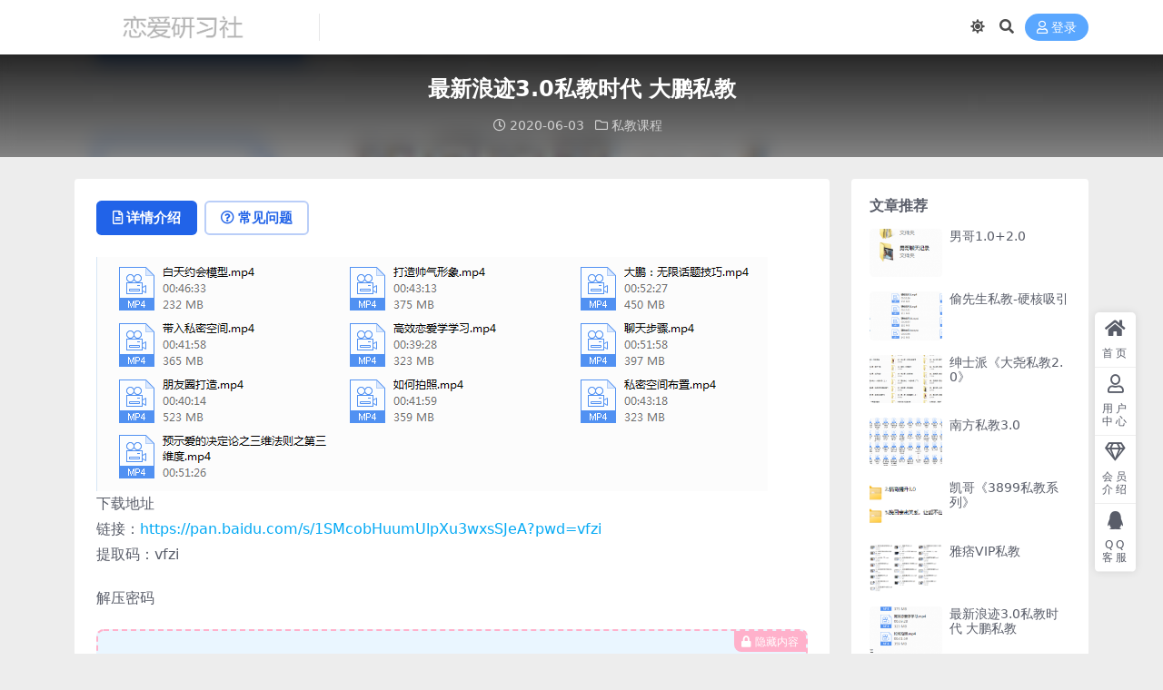

--- FILE ---
content_type: text/html; charset=UTF-8
request_url: http://250a.com/322.html
body_size: 8376
content:
<!DOCTYPE html>
<html lang="zh-Hans" data-bs-theme="light">
<head>
	<meta http-equiv="Content-Type" content="text/html; charset=UTF-8">
	<meta name="viewport" content="width=device-width, initial-scale=1">
	<link rel="profile" href="https://gmpg.org/xfn/11">
	<title>最新浪迹3.0私教时代 大鹏私教_恋爱研习社</title>
<meta name='robots' content='max-image-preview:large' />
<meta name="keywords" content="浪迹教育,私教,私教课程,">
<meta name="description" content="下载地址 链接：https://pan.baidu.com/s/1SMcobHuumUlpXu3wxsSJeA?pwd=vfzi 提取码：vfzi 解压密码 大鹏：无限话题技巧.mp4 如何拍照.mp4 带入私密空间.mp4 打造帅气形象.">
<link href="http://250a.com/wp-content/uploads/2025/04/index.png" rel="icon">
<style id='wp-img-auto-sizes-contain-inline-css'>
img:is([sizes=auto i],[sizes^="auto," i]){contain-intrinsic-size:3000px 1500px}
/*# sourceURL=wp-img-auto-sizes-contain-inline-css */
</style>
<link rel='stylesheet' id='csf-fa5-css' href='http://250a.com/wp-content/themes/ripro-v5/assets/css/font-awesome/css/all.min.css?ver=5.15.4' media='all' />
<link rel='stylesheet' id='csf-fa5-v4-shims-css' href='http://250a.com/wp-content/themes/ripro-v5/assets/css/font-awesome/css/v4-shims.min.css?ver=5.15.4' media='all' />
<link rel='stylesheet' id='main-css' href='http://250a.com/wp-content/themes/ripro-v5/assets/css/main.min.css?ver=9.3' media='all' />
<script src="http://250a.com/wp-content/themes/ripro-v5/assets/js/jquery.min.js?ver=3.6.0" id="jquery-js"></script>
<link rel="canonical" href="http://250a.com/322.html" />
<link rel='shortlink' href='http://250a.com/?p=322' />
<style type="text/css">.heading{width:9.9积分;}.heading{width:0.N折;}.heading{width:43个;}</style></head>

<body class="wp-singular post-template-default single single-post postid-322 single-format-standard wp-theme-ripro-v5">


<header class="site-header">

    <div class="container"> <!-- container-fluid px-lg-5 -->
	    <div class="navbar">
	      <!-- logo -->
	      <div class="logo-wrapper">
<a rel="nofollow noopener noreferrer" href="http://250a.com/"><img class="logo regular" data-light="http://250a.com/wp-content/uploads/2025/04/1597309046-74961fa099ce4c0.png" data-dark="http://250a.com/wp-content/uploads/2025/04/1597309046-74961fa099ce4c0.png" src="http://250a.com/wp-content/uploads/2025/04/1597309046-74961fa099ce4c0.png" alt="恋爱研习社"></a></div>

	      <div class="sep"></div>
	      
	      <nav class="main-menu d-none d-lg-block">
	        	      </nav>
	      
	      <div class="actions">
	        

	<span class="action-btn toggle-color" rel="nofollow noopener noreferrer">
		<span title="亮色模式" data-mod="light" class=" show"><i class="fas fa-sun"></i></span>
		<span title="深色模式" data-mod="dark" class=""><i class="fas fa-moon"></i></span>
	</span>

	<span class="action-btn toggle-search" rel="nofollow noopener noreferrer" title="站内搜索"><i class="fas fa-search"></i></span>




	<a class="action-btn login-btn btn-sm btn" rel="nofollow noopener noreferrer" href="http://250a.com/login?redirect_to=http%3A%2F%2F250a.com%2F322.html"><i class="far fa-user me-1"></i>登录</a>


	        <div class="burger d-flex d-lg-none"><i class="fas fa-bars"></i></div>
	      </div>

	      	      <div class="navbar-search">
<div class="search-form">
    <form method="get" action="http://250a.com/">
                    <div class="search-select">
                <select  name='cat' id='cat-search-select-10' class='form-select'>
	<option value=''>全站</option>
	<option class="level-0" value="256">电子书</option>
	<option class="level-0" value="52">挽回课程</option>
	<option class="level-0" value="41">其他课程</option>
	<option class="level-0" value="27">私教课程</option>
	<option class="level-0" value="22">形象改造</option>
	<option class="level-0" value="17">聊天课程</option>
	<option class="level-0" value="15">线下课程</option>
	<option class="level-0" value="11">拍摄修图</option>
	<option class="level-0" value="5">综合课程</option>
	<option class="level-0" value="4">约会课程</option>
	<option class="level-0" value="1">女生课程</option>
</select>
            </div>
        
        <div class="search-fields">
          <input type="text" class="" placeholder="输入关键词 回车..." autocomplete="off" value="" name="s" required="required">
          <button title="点击搜索" type="submit"><i class="fas fa-search"></i></button>
      </div>
  </form>
</div>
</div>
		  	      
	    </div>
    </div>

</header>

<div class="header-gap"></div>


<!-- **************** MAIN CONTENT START **************** -->
<main>
	


<div class="archive-hero post-hero text-center">
    <div class="archive-hero-bg lazy" data-bg="http://250a.com/wp-content/uploads/2020/06/1591194310-e2a60e62158d179-150x150.png"></div>
    <div class="container py-3 py-md-4">
    	<div class="article-header mb-0">
			<h1 class="post-title mb-2 mb-lg-3">最新浪迹3.0私教时代 大鹏私教</h1>			<div class="article-meta">
					<span class="meta-date"><i class="far fa-clock me-1"></i>2020-06-03</span>

	<span class="meta-cat-dot"><i class="far fa-folder me-1"></i><a href="http://250a.com/sijiao">私教课程</a></span>






	<span class="meta-edit"></span></span>
			</div>
		</div>
    </div>
</div>

<div class="container mt-2 mt-sm-4">
	<div class="row g-2 g-md-3 g-lg-4">

		<div class="content-wrapper col-md-12 col-lg-9" data-sticky-content>
			<div class="card">

				
				
				
				

<div class="single-content-nav">
  <ul class="nav nav-pills" id="pills-tab" role="tablist">

    <li class="nav-item" role="presentation">
      <a class="nav-link active" id="pills-details-tab" data-toggle="pill" href="#pills-details" role="tab" aria-controls="pills-details" aria-selected="true"><i class="far fa-file-alt me-1"></i>详情介绍</a>
    </li>

        <li class="nav-item" role="presentation">
      <a class="nav-link" id="pills-faq-tab" data-toggle="pill" href="#pills-faq" role="tab" aria-controls="pills-faq" aria-selected="false"><i class="far fa-question-circle me-1"></i>常见问题</a>
    </li>
    
        
  </ul>
</div>


<div class="tab-content" id="pills-tabContent">
	<div class="tab-pane fade show active" id="pills-details" role="tabpanel" aria-labelledby="pills-details-tab">
		
		<article class="post-content post-322 post type-post status-publish format-standard has-post-thumbnail hentry category-sijiao tag-6 tag-73" >
			<p><img fetchpriority="high" decoding="async" width="739" height="258" class="alignnone size-full wp-image-323" src="http://250a.com/wp-content/uploads/2020/06/1591194310-e2a60e62158d179.png" alt=""   /><br />
下载地址<br />
链接：<a href="https://pan.baidu.com/s/1SMcobHuumUlpXu3wxsSJeA?pwd=vfzi">https://pan.baidu.com/s/1SMcobHuumUlpXu3wxsSJeA?pwd=vfzi</a><br />
提取码：vfzi</p>
<p>解压密码<br />



<div class="ri-hide-warp">
			<span class="hide-msg"><i class="fas fa-lock me-1"></i>隐藏内容</span>
		<div class="hide-buy-warp">
					<div class="buy-title"><i class="fas fa-lock me-1"></i>本内容需权限查看</div>
			<div class="buy-btns">
			                <a rel="nofollow noopener noreferrer" href="http://250a.com/login?redirect_to=http%3A%2F%2F250a.com%2F322.html" class="login-btn btn btn-info px-4 rounded-pill"><i class="far fa-user me-1"></i>登录后购买</a>
            			</div>

			<div class="buy-desc">

				<ul class="prices-info">
				<li class="price-item no">普通会员: <span><i class="fas fas fa-coins me-1"></i>9.9积分</span></li><li class="price-item vip">钻石会员: <span>免费</span></li><li class="price-item boosvip">永久会员: <span>免费</span></li>				</ul>

			</div>

			<div class="buy-count"><i class="fab fa-hotjar me-1"></i>已有<span>43</span>人解锁查看</div>		
		</div>

	</div>

</p>
<p>大鹏：无限话题技巧.mp4<br />
如何拍照.mp4<br />
带入私密空间.mp4<br />
打造帅气形象.mp4<br />
朋友圈打造.mp4<br />
白天约会模型.mp4<br />
私密空间布置.mp4<br />
聊天步骤.mp4<br />
预示爱的决定论之三维法则之第三维度.mp4<br />
高效恋爱学学习.mp4</p>

			<div class="entry-copyright">
	<i class="fas fa-info-circle me-1"></i>免责声明：本站大部分下载资源收集于网络，只做学习和交流使用，版权归原作者所有，请在下载后24小时之内自觉删除，若作商业用途，请购买正版，由于未及时购买和付费发生的侵权行为，与本站无关。本站发布的内容若侵犯到您的权益，请联系站长删除，我们将及时处理！</div>
		</article>

		
		
<div class="entry-tags">
	<i class="fas fa-tags me-1"></i>
			<a href="http://250a.com/tag/%e6%b5%aa%e8%bf%b9%e6%95%99%e8%82%b2" rel="tag">浪迹教育</a>
			<a href="http://250a.com/tag/%e7%a7%81%e6%95%99" rel="tag">私教</a>
	</div>
		
<div class="entry-social">

	<div class="row mt-2 mt-lg-3">
		
		<div class="col">
					</div>

		<div class="col-auto">
			
						<a class="btn btn-sm btn-info-soft post-share-btn" href="javascript:void(0);"><i class="fas fa-share-alt me-1"></i>分享</a>
			
						<a class="btn btn-sm btn-success-soft post-fav-btn" href="javascript:void(0);" data-is="1"><i class="far fa-star me-1"></i></i>收藏</a>
			
						<a class="btn btn-sm btn-danger-soft post-like-btn" href="javascript:void(0);" data-text="已点赞"><i class="far fa-heart me-1"></i>点赞(<span class="count">0</span>)</a>
			
		</div>
	</div>

</div>	</div>


		<div class="tab-pane fade" id="pills-faq" role="tabpanel" aria-labelledby="pills-faq-tab">
	
	    <ol class="list-group list-group-numbered">
		  		  	<li class="list-group-item list-group-item-info d-flex justify-content-between align-items-start">
			    <div class="ms-2 me-auto">
			      <div class="fw-bold">免费下载或者VIP会员资源能否直接商用？</div>
			      <div class="text-muted">本站所有资源版权均属于原作者所有，这里所提供资源均只能用于参考学习用，请勿直接商用。若由于商用引起版权纠纷，一切责任均由使用者承担。更多说明请参考 VIP介绍。</div>
			    </div>
			</li>
	    		  	<li class="list-group-item list-group-item-info d-flex justify-content-between align-items-start">
			    <div class="ms-2 me-auto">
			      <div class="fw-bold">提示下载完但解压或打开不了？</div>
			      <div class="text-muted">最常见的情况是下载不完整: 可对比下载完压缩包的与网盘上的容量，若小于网盘提示的容量则是这个原因。这是浏览器下载的bug，建议用百度网盘软件。 若排除这种情况，可在对应资源底部留言，或联络我们。</div>
			    </div>
			</li>
	    		  	<li class="list-group-item list-group-item-info d-flex justify-content-between align-items-start">
			    <div class="ms-2 me-auto">
			      <div class="fw-bold">手机无法正常解压文件？</div>
			      <div class="text-muted">手机解压的话 下载个解压app即可
安卓手机用es文件浏览器或者全能解压
ios手机用解压专家</div>
			    </div>
			</li>
	    		  	<li class="list-group-item list-group-item-info d-flex justify-content-between align-items-start">
			    <div class="ms-2 me-auto">
			      <div class="fw-bold">付款后无法显示下载地址或者无法查看内容？</div>
			      <div class="text-muted">如果您已经成功付款但是网站没有弹出成功提示，请联系站长提供付款信息为您处理【QQ:932770484】</div>
			    </div>
			</li>
	    		  	<li class="list-group-item list-group-item-info d-flex justify-content-between align-items-start">
			    <div class="ms-2 me-auto">
			      <div class="fw-bold">购买该资源后，可以退款吗？</div>
			      <div class="text-muted">课程属于虚拟商品，具有可复制性，可传播性，一旦授予，不接受任何形式的退款、换货要求。请您在购买获取之前确认好 是您所需要的资源</div>
			    </div>
			</li>
	    		</ol>

	</div>
	
	
</div>


			</div>
			
			

<div class="entry-navigation">
    <div class="row g-3">
                <div class="col-lg-6 col-12">
            <a class="entry-page-prev" href="http://250a.com/319.html" title="老吴聊天研究所【视频版本】">
                <div class="entry-page-icon"><i class="fas fa-arrow-left"></i></div>
                <div class="entry-page-info">
                    <span class="d-block rnav">上一篇</span>
                    <div class="title">老吴聊天研究所【视频版本】</div>
                </div>
            </a>
        </div>
                        <div class="col-lg-6 col-12">
            <a class="entry-page-next" href="http://250a.com/325.html" title="【魅力工程】30天打造高富帅展示面">
                <div class="entry-page-info">
                    <span class="d-block rnav">下一篇</span>
                    <div class="title">【魅力工程】30天打造高富帅展示面</div>
                </div>
                <div class="entry-page-icon"><i class="fas fa-arrow-right"></i></div>
            </a>
        </div>
            </div>
</div>			
			
<div class="related-posts">
   <h2 class="related-posts-title"><i class="fab fa-hive me-1"></i>相关文章</h2>
   <div class="row g-2 g-md-3 row-cols-2 row-cols-md-3 row-cols-lg-4">
    

	<div class="col">
		<article class="post-item item-grid">

			<div class="tips-badge position-absolute top-0 start-0 z-1 m-2">
				
				
			</div>
			

<div class="entry-media ratio ratio-3x2">
	<a target="" class="media-img lazy bg-cover bg-center" href="http://250a.com/6919.html" title="贤哥《高端私教》" data-bg="http://250a.com/wp-content/uploads/2023/02/QQ截图20230213003124.jpg">

		
		<!-- 音视频缩略图 -->
		
	</a>
</div>			<div class="entry-wrapper">
									<div class="entry-cat-dot"><a href="http://250a.com/sijiao">私教课程</a></div>
				
				<h2 class="entry-title">
					<a target="" href="http://250a.com/6919.html" title="贤哥《高端私教》">贤哥《高端私教》</a>
				</h2>

									<div class="entry-desc">下载地址 链接：https://pan.baidu.com/s/1ZtyPmju...</div>
				
				
<div class="entry-meta">

		<span class="meta-date"><i class="far fa-clock me-1"></i><time class="pub-date" datetime="2023-02-25T00:31:21+08:00">3 年前</time></span>
	
	
	
	
		<span class="meta-price"><i class="fas fa-coins me-1"></i>9.9</span>
	
</div>			</div>
		</article>
	</div>



	<div class="col">
		<article class="post-item item-grid">

			<div class="tips-badge position-absolute top-0 start-0 z-1 m-2">
				
				
			</div>
			

<div class="entry-media ratio ratio-3x2">
	<a target="" class="media-img lazy bg-cover bg-center" href="http://250a.com/222.html" title="浪迹教育-群内干货" data-bg="http://250a.com/wp-content/uploads/2020/05/1590423101-fe8aa03628227c3-150x150.png">

		
		<!-- 音视频缩略图 -->
		
	</a>
</div>			<div class="entry-wrapper">
									<div class="entry-cat-dot"><a href="http://250a.com/qita">其他课程</a></div>
				
				<h2 class="entry-title">
					<a target="" href="http://250a.com/222.html" title="浪迹教育-群内干货">浪迹教育-群内干货</a>
				</h2>

									<div class="entry-desc">下载地址 链接：https://pan.baidu.com/s/1HZ5AtnR...</div>
				
				
<div class="entry-meta">

		<span class="meta-date"><i class="far fa-clock me-1"></i><time class="pub-date" datetime="2020-05-26T00:12:51+08:00">6 年前</time></span>
	
	
	
	
		<span class="meta-price"><i class="fas fa-coins me-1"></i>9.9</span>
	
</div>			</div>
		</article>
	</div>



	<div class="col">
		<article class="post-item item-grid">

			<div class="tips-badge position-absolute top-0 start-0 z-1 m-2">
				
				
			</div>
			

<div class="entry-media ratio ratio-3x2">
	<a target="" class="media-img lazy bg-cover bg-center" href="http://250a.com/1401.html" title="CT私教，吴克群私教" data-bg="http://250a.com/wp-content/uploads/2020/07/1594892335-e891ff352545460-150x150.png">

		
		<!-- 音视频缩略图 -->
		
	</a>
</div>			<div class="entry-wrapper">
									<div class="entry-cat-dot"><a href="http://250a.com/sijiao">私教课程</a></div>
				
				<h2 class="entry-title">
					<a target="" href="http://250a.com/1401.html" title="CT私教，吴克群私教">CT私教，吴克群私教</a>
				</h2>

									<div class="entry-desc">下载地址 链接：https://pan.baidu.com/s/16QQMNhO...</div>
				
				
<div class="entry-meta">

		<span class="meta-date"><i class="far fa-clock me-1"></i><time class="pub-date" datetime="2020-07-16T17:41:34+08:00">5 年前</time></span>
	
	
	
	
		<span class="meta-price"><i class="fas fa-coins me-1"></i>9.9</span>
	
</div>			</div>
		</article>
	</div>



	<div class="col">
		<article class="post-item item-grid">

			<div class="tips-badge position-absolute top-0 start-0 z-1 m-2">
				
				
			</div>
			

<div class="entry-media ratio ratio-3x2">
	<a target="" class="media-img lazy bg-cover bg-center" href="http://250a.com/207.html" title="易大师魔音计划全集" data-bg="http://250a.com/wp-content/uploads/2020/05/1590422461-ea39878344e7bbc-150x134.png">

		
		<!-- 音视频缩略图 -->
		
	</a>
</div>			<div class="entry-wrapper">
									<div class="entry-cat-dot"><a href="http://250a.com/xingxiang">形象改造</a></div>
				
				<h2 class="entry-title">
					<a target="" href="http://250a.com/207.html" title="易大师魔音计划全集">易大师魔音计划全集</a>
				</h2>

									<div class="entry-desc">下载地址 链接：https://pan.baidu.com/s/1Vz2bBvK...</div>
				
				
<div class="entry-meta">

		<span class="meta-date"><i class="far fa-clock me-1"></i><time class="pub-date" datetime="2020-05-26T00:02:25+08:00">6 年前</time></span>
	
	
	
	
		<span class="meta-price"><i class="fas fa-coins me-1"></i>9.9</span>
	
</div>			</div>
		</article>
	</div>

    </div>
</div>

			
		</div>

		<div class="sidebar-wrapper col-md-12 col-lg-3 h-100" data-sticky>
			<div class="sidebar">
				<div id="ri_sidebar_posts_widget-2" class="widget sidebar-posts-list">
<h5 class="widget-title">文章推荐</h5>

<div class="row g-3 row-cols-1">
  
    <div class="col">
      <article class="post-item item-list">

        <div class="entry-media ratio ratio-3x2 col-auto">
          <a target="" class="media-img lazy" href="http://250a.com/3314.html" title="男哥1.0+2.0" data-bg="http://250a.com/wp-content/uploads/2021/02/1612199255-b116140db6ab9e8-150x150.png"></a>
        </div>

        <div class="entry-wrapper">
          <div class="entry-body">
            <h2 class="entry-title">
              <a target="" href="http://250a.com/3314.html" title="男哥1.0+2.0">男哥1.0+2.0</a>
            </h2>
          </div>
        </div>

      </article>
    </div>

  
    <div class="col">
      <article class="post-item item-list">

        <div class="entry-media ratio ratio-3x2 col-auto">
          <a target="" class="media-img lazy" href="http://250a.com/2210.html" title="偷先生私教-硬核吸引" data-bg="http://250a.com/wp-content/uploads/2020/07/1595354829-21c99c54ff09d50-150x150.png"></a>
        </div>

        <div class="entry-wrapper">
          <div class="entry-body">
            <h2 class="entry-title">
              <a target="" href="http://250a.com/2210.html" title="偷先生私教-硬核吸引">偷先生私教-硬核吸引</a>
            </h2>
          </div>
        </div>

      </article>
    </div>

  
    <div class="col">
      <article class="post-item item-list">

        <div class="entry-media ratio ratio-3x2 col-auto">
          <a target="" class="media-img lazy" href="http://250a.com/441.html" title="绅士派《大尧私教2.0》" data-bg="http://250a.com/wp-content/uploads/2020/06/1592041685-b0e726bfe575801-150x150.png"></a>
        </div>

        <div class="entry-wrapper">
          <div class="entry-body">
            <h2 class="entry-title">
              <a target="" href="http://250a.com/441.html" title="绅士派《大尧私教2.0》">绅士派《大尧私教2.0》</a>
            </h2>
          </div>
        </div>

      </article>
    </div>

  
    <div class="col">
      <article class="post-item item-list">

        <div class="entry-media ratio ratio-3x2 col-auto">
          <a target="" class="media-img lazy" href="http://250a.com/1605.html" title="南方私教3.0" data-bg="http://250a.com/wp-content/uploads/2020/07/1595058714-b59df197f1206e2-150x150.png"></a>
        </div>

        <div class="entry-wrapper">
          <div class="entry-body">
            <h2 class="entry-title">
              <a target="" href="http://250a.com/1605.html" title="南方私教3.0">南方私教3.0</a>
            </h2>
          </div>
        </div>

      </article>
    </div>

  
    <div class="col">
      <article class="post-item item-list">

        <div class="entry-media ratio ratio-3x2 col-auto">
          <a target="" class="media-img lazy" href="http://250a.com/9440.html" title="凯哥《3899私教系列》" data-bg="http://250a.com/wp-content/uploads/2024/09/QQ截图20240908013022.png"></a>
        </div>

        <div class="entry-wrapper">
          <div class="entry-body">
            <h2 class="entry-title">
              <a target="" href="http://250a.com/9440.html" title="凯哥《3899私教系列》">凯哥《3899私教系列》</a>
            </h2>
          </div>
        </div>

      </article>
    </div>

  
    <div class="col">
      <article class="post-item item-list">

        <div class="entry-media ratio ratio-3x2 col-auto">
          <a target="" class="media-img lazy" href="http://250a.com/5675.html" title="雅痞VIP私教" data-bg="http://250a.com/wp-content/uploads/2021/12/QQ截图20211221042738.png"></a>
        </div>

        <div class="entry-wrapper">
          <div class="entry-body">
            <h2 class="entry-title">
              <a target="" href="http://250a.com/5675.html" title="雅痞VIP私教">雅痞VIP私教</a>
            </h2>
          </div>
        </div>

      </article>
    </div>

  
    <div class="col">
      <article class="post-item item-list">

        <div class="entry-media ratio ratio-3x2 col-auto">
          <a target="" class="media-img lazy" href="http://250a.com/322.html" title="最新浪迹3.0私教时代 大鹏私教" data-bg="http://250a.com/wp-content/uploads/2020/06/1591194310-e2a60e62158d179-150x150.png"></a>
        </div>

        <div class="entry-wrapper">
          <div class="entry-body">
            <h2 class="entry-title">
              <a target="" href="http://250a.com/322.html" title="最新浪迹3.0私教时代 大鹏私教">最新浪迹3.0私教时代 大鹏私教</a>
            </h2>
          </div>
        </div>

      </article>
    </div>

  
    <div class="col">
      <article class="post-item item-list">

        <div class="entry-media ratio ratio-3x2 col-auto">
          <a target="" class="media-img lazy" href="http://250a.com/9033.html" title="王哥私教课" data-bg="http://250a.com/wp-content/uploads/2024/06/QQ截图20240609011713.png"></a>
        </div>

        <div class="entry-wrapper">
          <div class="entry-body">
            <h2 class="entry-title">
              <a target="" href="http://250a.com/9033.html" title="王哥私教课">王哥私教课</a>
            </h2>
          </div>
        </div>

      </article>
    </div>

  </div>

</div><div id="categories-4" class="widget widget_categories"><h5 class="widget-title">分类</h5>
			<ul>
					<li class="cat-item cat-item-41"><a href="http://250a.com/qita">其他课程</a> (337)
</li>
	<li class="cat-item cat-item-1"><a href="http://250a.com/nvsheng">女生课程</a> (444)
</li>
	<li class="cat-item cat-item-22"><a href="http://250a.com/xingxiang">形象改造</a> (87)
</li>
	<li class="cat-item cat-item-11"><a href="http://250a.com/paishe">拍摄修图</a> (49)
</li>
	<li class="cat-item cat-item-52"><a href="http://250a.com/wanhui">挽回课程</a> (37)
</li>
	<li class="cat-item cat-item-256"><a href="http://250a.com/pdf">电子书</a> (258)
</li>
	<li class="cat-item cat-item-27"><a href="http://250a.com/sijiao">私教课程</a> (158)
</li>
	<li class="cat-item cat-item-4"><a href="http://250a.com/yuehui">约会课程</a> (124)
</li>
	<li class="cat-item cat-item-15"><a href="http://250a.com/xianxia">线下课程</a> (44)
</li>
	<li class="cat-item cat-item-5"><a href="http://250a.com/zonghe">综合课程</a> (1,018)
</li>
	<li class="cat-item cat-item-17"><a href="http://250a.com/liaotian">聊天课程</a> (355)
</li>
			</ul>

			</div>			</div>
		</div>

	</div>
</div>
</main>
<!-- **************** MAIN CONTENT END **************** -->

<!-- =======================
Footer START -->
<footer class="site-footer py-md-4 py-2 mt-2 mt-md-4">
	<div class="container">

		
		<div class="text-center small w-100">
			<div></div>
			<div class=""></div>
		</div>

		
		
	</div>
</footer>
<!-- =======================
Footer END -->


<!-- Back to top rollbar-->
	<div class="rollbar">
		<ul class="actions">
			<li><a target="" href="https://250a.com/" rel="nofollow noopener noreferrer"><i class="fas fa-home"></i><span>首页</span></a></li><li><a target="" href="https://250a.com/user" rel="nofollow noopener noreferrer"><i class="far fa-user"></i><span>用户中心</span></a></li><li><a target="" href="https://250a.com/vip-prices" rel="nofollow noopener noreferrer"><i class="fa fa-diamond"></i><span>会员介绍</span></a></li><li><a target="" href="http://wpa.qq.com/msgrd?v=3&amp;uin=932770484&amp;site=qq&amp;menu=yes" rel="nofollow noopener noreferrer"><i class="fab fa-qq"></i><span>QQ客服</span></a></li>		</ul>
	</div>
<div class="back-top"><i class="fas fa-caret-up"></i></div>

<!-- m-navbar -->
	<div class="m-navbar">
		<ul>
			<li><a target="" href="https://250a.com" rel="nofollow noopener noreferrer"><i class="fas fa-home"></i><span>首页</span></a></li><li><a target="" href="https://250a.com/tags" rel="nofollow noopener noreferrer"><i class="fas fa-layer-group"></i><span>分类</span></a></li><li><a target="" href="https://250a.com/vip-prices" rel="nofollow noopener noreferrer"><i class="far fa-gem"></i><span>会员</span></a></li><li><a target="" href="https://250a.com/user" rel="nofollow noopener noreferrer"><i class="fas fa-user"></i><span>我的</span></a></li>		</ul>
	</div>

<!-- dimmer-->
<div class="dimmer"></div>

<div class="off-canvas">
  <div class="canvas-close"><i class="fas fa-times"></i></div>
  
  <!-- logo -->
  <div class="logo-wrapper">
<a rel="nofollow noopener noreferrer" href="http://250a.com/"><img class="logo regular" data-light="http://250a.com/wp-content/uploads/2025/04/1597309046-74961fa099ce4c0.png" data-dark="http://250a.com/wp-content/uploads/2025/04/1597309046-74961fa099ce4c0.png" src="http://250a.com/wp-content/uploads/2025/04/1597309046-74961fa099ce4c0.png" alt="恋爱研习社"></a></div>

  
  <div class="mobile-menu d-block d-lg-none"></div>

</div>



<script type="speculationrules">
{"prefetch":[{"source":"document","where":{"and":[{"href_matches":"/*"},{"not":{"href_matches":["/wp-*.php","/wp-admin/*","/wp-content/uploads/*","/wp-content/*","/wp-content/plugins/*","/wp-content/themes/ripro-v5/*","/*\\?(.+)"]}},{"not":{"selector_matches":"a[rel~=\"nofollow\"]"}},{"not":{"selector_matches":".no-prefetch, .no-prefetch a"}}]},"eagerness":"conservative"}]}
</script>
<script src="http://250a.com/wp-content/themes/ripro-v5/assets/js/highlight.min.js?ver=11.7.0" id="highlight-js"></script>
<script src="http://250a.com/wp-content/themes/ripro-v5/assets/js/vendor.min.js?ver=9.3" id="vendor-js"></script>
<script id="main-js-extra">
var zb = {"home_url":"http://250a.com","ajax_url":"http://250a.com/wp-admin/admin-ajax.php","theme_url":"http://250a.com/wp-content/themes/ripro-v5","singular_id":"322","post_content_nav":"0","site_popup_login":"1","site_notify_auto":"0","current_user_id":"0","ajax_nonce":"aeddd1c6b6","gettext":{"__copypwd":"\u5bc6\u7801\u5df2\u590d\u5236\u526a\u8d34\u677f","__copybtn":"\u590d\u5236","__copy_succes":"\u590d\u5236\u6210\u529f","__comment_be":"\u63d0\u4ea4\u4e2d...","__comment_succes":"\u8bc4\u8bba\u6210\u529f","__comment_succes_n":"\u8bc4\u8bba\u6210\u529f\uff0c\u5373\u5c06\u5237\u65b0\u9875\u9762","__buy_be_n":"\u8bf7\u6c42\u652f\u4ed8\u4e2d\u00b7\u00b7\u00b7","__buy_no_n":"\u652f\u4ed8\u5df2\u53d6\u6d88","__is_delete_n":"\u786e\u5b9a\u5220\u9664\u6b64\u8bb0\u5f55\uff1f"}};
//# sourceURL=main-js-extra
</script>
<script src="http://250a.com/wp-content/themes/ripro-v5/assets/js/main.min.js?ver=9.3" id="main-js"></script>
<script src="http://250a.com/wp-includes/js/comment-reply.min.js?ver=6.9" id="comment-reply-js" async data-wp-strategy="async" fetchpriority="low"></script>

<!-- 自定义js代码 统计代码 -->
<script>
var _hmt = _hmt || [];
(function() {
  var hm = document.createElement("script");
  hm.src = "https://hm.baidu.com/hm.js?61d8152bc61fd94a3aed6cce5b0ef9d1";
  var s = document.getElementsByTagName("script")[0]; 
  s.parentNode.insertBefore(hm, s);
})();
</script>
<!-- 自定义js代码 统计代码 END -->

</body>
</html>
